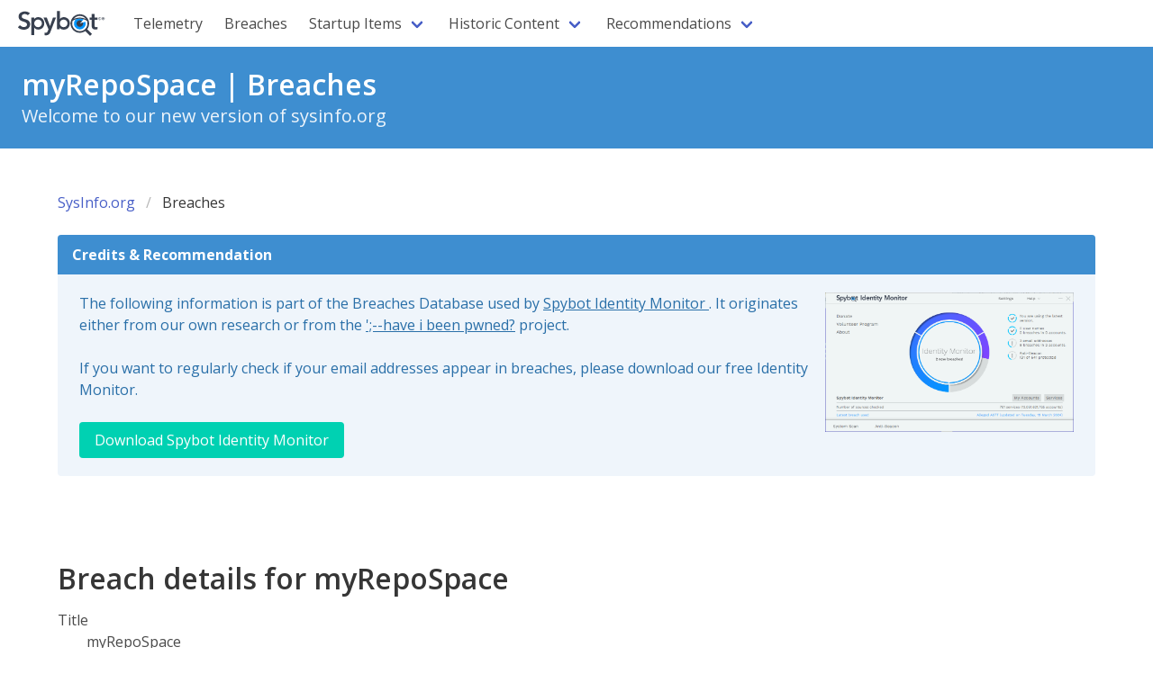

--- FILE ---
content_type: text/html
request_url: https://sysinfo.org/breaches/myrepospace.com.html
body_size: 2821
content:
<!DOCTYPE html>
<html>
    <head>
        <meta charset="utf-8">
<meta name="viewport" content="width=device-width, initial-scale=1">
<title>sysinfo.org by Safer-Networking Ltd.</title>
<link rel="stylesheet" href="/css/bulma/bulma.min.css">
<link rel="preload" href="/fonts/memvYaGs126MiZpBA-UvWbX2vVnXBbObj2OVTS-mu0SC55I.woff2" 
      as="font" type="font/woff2" crossorigin>
<link rel="preload" href="/fonts/memtYaGs126MiZpBA-UFUIcVXSCEkx2cmqvXlWqWuU6FxZCJgg.woff2" 
      as="font" type="font/woff2" crossorigin>
<script src="/js/menu.js"></script> 
<style>
@font-face {
    font-family: 'Open Sans';
    font-style: normal;
    font-weight: 300 800;
    font-stretch: 100%;
    font-display: swap;
    src: url(/fonts/memvYaGs126MiZpBA-UvWbX2vVnXBbObj2OVTS-mu0SC55I.woff2) format('woff2');
    unicode-range: U+0000-00FF, U+0131, U+0152-0153, U+02BB-02BC, U+02C6, U+02DA, U+02DC, U+0304, U+0308, U+0329, 
                U+2000-206F, U+2074, U+20AC, U+2122, U+2191, U+2193, U+2212, U+2215, U+FEFF, U+FFFD;
}
@font-face {
    font-family: 'Open Sans';
    font-style: italic;
    font-weight: 300 800;
    font-stretch: 100%;
    font-display: swap;
    src: url(/fonts/memtYaGs126MiZpBA-UFUIcVXSCEkx2cmqvXlWqWuU6FxZCJgg.woff2) format('woff2');
    unicode-range: U+0000-00FF, U+0131, U+0152-0153, U+02BB-02BC, U+02C6, U+02DA, U+02DC, U+0304, U+0308, U+0329, 
                   U+2000-206F, U+2074, U+20AC, U+2122, U+2191, U+2193, U+2212, U+2215, U+FEFF, U+FFFD;
  }
  body {
    font-family: 'Open Sans', sans-serif;
  }
</style>
        <!-- Matomo -->
<script>
var _paq = window._paq = window._paq || [];
/* tracker methods like "setCustomDimension" should be called before "trackPageView" */
_paq.push(['trackPageView']);
_paq.push(['enableLinkTracking']);
(function() {
    var u="https://matomo.spybot.org/";
    _paq.push(['setTrackerUrl', u+'matomo.php']);
    _paq.push(['setSiteId', '3']);
    var d=document, g=d.createElement('script'), s=d.getElementsByTagName('script')[0];
    g.async=true; g.src=u+'matomo.js'; s.parentNode.insertBefore(g,s);
})();
</script>
<!-- End Matomo Code -->
    </head>
    <body>
        <nav class="navbar" role="navigation" aria-label="main navigation">
<div class="navbar-brand">
  <a class="navbar-item" href="https://sysinfo.org">
    <img src="https://www.safer-networking.org/wp-content/themes/spybot3-pepi/img/spybot-blue.svg" width="112" height="28">
  </a>

  <a role="button" class="navbar-burger" aria-label="menu" aria-expanded="false" data-target="navbarBasicExample">
    <span aria-hidden="true"></span>
    <span aria-hidden="true"></span>
    <span aria-hidden="true"></span>
  </a>
</div>

<div id="navbarBasicExample" class="navbar-menu">
  <div class="navbar-start">
    <a class="navbar-item " href="/telemetry/">Telemetry</a><a class="navbar-item " href="/breaches/">Breaches</a><div class="navbar-item has-dropdown is-hoverable">
  <a class="navbar-link">
    Startup Items
  </a>
  <div class="navbar-dropdown"><a class="navbar-item " href="/lassh/bho/">Browser Helper Objects</a><a class="navbar-item " href="/lassh/dpf/">Distributed Program Files</a><a class="navbar-item " href="/lassh/lsp/">Layered Service Providers</a><a class="navbar-item " href="/lassh/tasks/">Scheduled Tasks</a><a class="navbar-item " href="/lassh/startup/">Startup Items</a><a class="navbar-item " href="/lassh/services/">System Services</a></div></div><div class="navbar-item has-dropdown is-hoverable">
  <a class="navbar-link">
    Historic Content
  </a>
  <div class="navbar-dropdown"><a class="navbar-item " href="/bholist/">Tony Klein's BHOList</a><a class="navbar-item " href="/startuplist/">Paul Collins' StartupList</a></div></div><div class="navbar-item has-dropdown is-hoverable">
  <a class="navbar-link">
    Recommendations
  </a>
  <div class="navbar-dropdown"><a class="navbar-item " href="/recommendations/spybot-search-and-destroy.html">Spybot Search &amp; Destroy</a><a class="navbar-item " href="/recommendations/spybot-anti-beacon.html">Spybot Anti-Beacon</a><a class="navbar-item " href="/recommendations/spybot-identity-monitor.html">Spybot Identity Monitor</a></div></div>

    <!--
    <div class="navbar-item has-dropdown is-hoverable">
      <a class="navbar-link">
        Recommended Software
      </a>
      <div class="navbar-dropdown">
        <a class="navbar-item">
          Spybot - Search & Destroy
        </a>
        <a class="navbar-item">
          Spybot Anti-Beacon
        </a>
        <a class="navbar-item">
          Spybot Identity Monitor
        </a>
      </div>
    </div>
  </div>
  -->

    <!--
  <div class="navbar-end">
    <div class="navbar-item">
      <div class="buttons">
        <a class="button is-primary">
          <strong>Sign up</strong>
        </a>
        <a class="button is-light">
          Log in
        </a>
      </div>
    </div>
  </div>
  -->
  </div>
</nav>
        <section class="hero is-small is-info">
            <div class="hero-body">
                <h1 class="title">
                    myRepoSpace | Breaches
                </h1>
                <p class="subtitle">
                    Welcome to our new version of sysinfo.org
                </p>
            </div>
        </section>
        <section class="section">
            <div class="container">
                <nav class="breadcrumb" aria-label="breadcrumbs">
    <ul>
        <li class=""><a  href="/">SysInfo.org</a></li><li class="is-active"><a  aria-current="page" href="/breaches/">Breaches</a></li>
    </ul>
</nav>
                <article class="message is-info">
  <div class="message-header">
    <p>Credits & Recommendation</p>
  </div>
  <div class="message-body">
    <a href="https://www.safer-networking.org/products/spybot-identity-monitor/">
      <img style="float: right; width: 25%;" src="/images/im-4.1-main.png" />
    </a>
    <div class="block">The following information is part of the Breaches Database used by 
      <a href="https://www.safer-networking.org/products/spybot-identity-monitor/">
        Spybot Identity Monitor
      </a>. 
      It originates either from our own research or from the 
      <a href="https://haveibeenpwned.com/">';--have i been pwned?</a> project.
    </div>
    <div class="block">If you want to regularly check if your email addresses appear in breaches, 
      please download our free Identity Monitor.
    </div>
    <div>
      <a class="button is-primary" href="https://www.safer-networking.org/products/spybot-identity-monitor/">
        Download Spybot Identity Monitor
      </a>
    </div>
  </div>
</article>
            </div>
        </section>
        <section class="section">
            <div class="container">
            
            <div class="content">
<h1>Breach details for myRepoSpace</h1>
<dl>
    <dt>Title</dt>
    <dd>myRepoSpace</dd>
    <dt>Domain</dt>
    <dd>myrepospace.com</dd>
    <dt>Breach</dt>
    <dd>2015-07-06</dd>
    <dt>Added</dt>
    <dd>2015-07-08T08:44:51Z</dd>
    <dt>Modified</dt>
    <dd>2015-07-08T08:44:51Z</dd>
    <dt>Data Count</dt>
    <dd>252751</dd>
    <dt>Description</dt>
    <dd>In July 2015, the Cydia repository known as <a href="https://myrepospace.com/" target="_blank" rel="noopener">myRepoSpace</a> was hacked and <a href="https://www.reddit.com/r/jailbreak/comments/3c9qr1/discussion_myrepospace_user_data_leaked/" target="_blank" rel="noopener">user data leaked publicly</a>. Cydia is designed to facilitate the installation of apps on jailbroken iOS devices. The repository service was allegedly hacked by <a href="https://twitter.com/its_not_herpes" target="_blank" rel="noopener">@its_not_herpes</a> and <a href="https://twitter.com/0x8badfl00d" target="_blank" rel="noopener">0x8badfl00d</a> in retaliation for the service refusing to remove pirated tweaks.</dd>
    <dt>Type of Data</dt>
    <dd>Email addresses, IP addresses, Passwords, Usernames</dd>
</dl>
</div>
            
            </div>
        </section>
        
        <footer class="footer">
<div class="content has-text-centered">
<p>
    <strong>sysinfo.org</strong> by <a href="https://www.safer-networking.org/">Safer-Networking Ltd.</a>, 
    Unit 6, Watson &amp; Johnson Centre, Mill Road, Greystones, Co. Wicklow, A63 TR24, Ireland.
</p>
<a href="https://bulma.io">
<img
src="/images/made-with-bulma.png"
alt="Made with Bulma"
width="128"
height="24">
</a>        
</div>
</footer>
    </body>
</html>